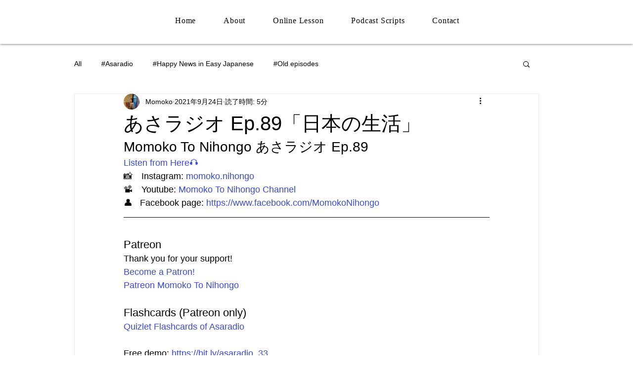

--- FILE ---
content_type: text/html; charset=utf-8
request_url: https://www.google.com/recaptcha/api2/aframe
body_size: 250
content:
<!DOCTYPE HTML><html><head><meta http-equiv="content-type" content="text/html; charset=UTF-8"></head><body><script nonce="kPw9xha5xR5Fl0ULcjLjSg">/** Anti-fraud and anti-abuse applications only. See google.com/recaptcha */ try{var clients={'sodar':'https://pagead2.googlesyndication.com/pagead/sodar?'};window.addEventListener("message",function(a){try{if(a.source===window.parent){var b=JSON.parse(a.data);var c=clients[b['id']];if(c){var d=document.createElement('img');d.src=c+b['params']+'&rc='+(localStorage.getItem("rc::a")?sessionStorage.getItem("rc::b"):"");window.document.body.appendChild(d);sessionStorage.setItem("rc::e",parseInt(sessionStorage.getItem("rc::e")||0)+1);localStorage.setItem("rc::h",'1769092444658');}}}catch(b){}});window.parent.postMessage("_grecaptcha_ready", "*");}catch(b){}</script></body></html>